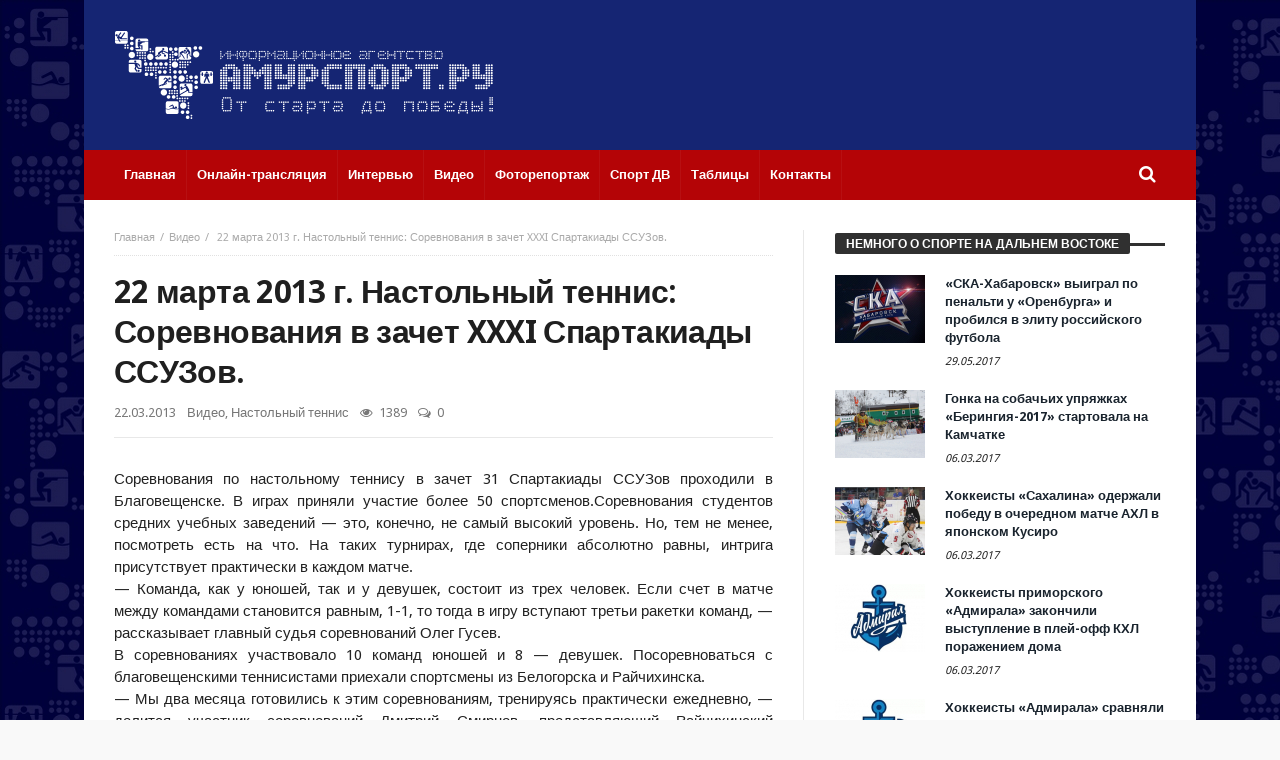

--- FILE ---
content_type: text/html; charset=UTF-8
request_url: http://amursport.ru/blog/2013/03/22/22-marta-2013-g-nastolnyj-tennis-sorevnovaniya-v-zachet-xxxi-spartakiady-ssuzov/
body_size: 15424
content:
<!doctype html>
<html lang="ru-RU">
<head>
<meta charset="UTF-8">
<meta name="viewport" content="width=device-width, initial-scale=1.0">
<meta http-equiv="Content-Type" content="text/html; charset=UTF-8">
<link rel="profile" href="http://gmpg.org/xfn/11">
<link rel="pingback" href="http://amursport.ru/xmlrpc.php">
<title>22 марта 2013 г.  Настольный теннис: Соревнования в зачет XXXI Спартакиады ССУЗов.   &#8212; amursport.ru</title>
<link rel="alternate" type="application/rss+xml" title="amursport.ru &raquo; Лента" href="http://amursport.ru/feed/" />
<link rel="alternate" type="application/rss+xml" title="amursport.ru &raquo; Лента комментариев" href="http://amursport.ru/comments/feed/" />
<link rel="alternate" type="application/rss+xml" title="amursport.ru &raquo; Лента комментариев к &laquo;22 марта 2013 г.  Настольный теннис: Соревнования в зачет XXXI Спартакиады ССУЗов.&raquo;" href="http://amursport.ru/blog/2013/03/22/22-marta-2013-g-nastolnyj-tennis-sorevnovaniya-v-zachet-xxxi-spartakiady-ssuzov/feed/" />
		<script type="text/javascript">
			window._wpemojiSettings = {"baseUrl":"https:\/\/s.w.org\/images\/core\/emoji\/72x72\/","ext":".png","source":{"concatemoji":"http:\/\/amursport.ru\/wp-includes\/js\/wp-emoji-release.min.js"}};
			!function(a,b,c){function d(a){var c,d,e,f=b.createElement("canvas"),g=f.getContext&&f.getContext("2d"),h=String.fromCharCode;if(!g||!g.fillText)return!1;switch(g.textBaseline="top",g.font="600 32px Arial",a){case"flag":return g.fillText(h(55356,56806,55356,56826),0,0),f.toDataURL().length>3e3;case"diversity":return g.fillText(h(55356,57221),0,0),c=g.getImageData(16,16,1,1).data,d=c[0]+","+c[1]+","+c[2]+","+c[3],g.fillText(h(55356,57221,55356,57343),0,0),c=g.getImageData(16,16,1,1).data,e=c[0]+","+c[1]+","+c[2]+","+c[3],d!==e;case"simple":return g.fillText(h(55357,56835),0,0),0!==g.getImageData(16,16,1,1).data[0];case"unicode8":return g.fillText(h(55356,57135),0,0),0!==g.getImageData(16,16,1,1).data[0]}return!1}function e(a){var c=b.createElement("script");c.src=a,c.type="text/javascript",b.getElementsByTagName("head")[0].appendChild(c)}var f,g,h,i;for(i=Array("simple","flag","unicode8","diversity"),c.supports={everything:!0,everythingExceptFlag:!0},h=0;h<i.length;h++)c.supports[i[h]]=d(i[h]),c.supports.everything=c.supports.everything&&c.supports[i[h]],"flag"!==i[h]&&(c.supports.everythingExceptFlag=c.supports.everythingExceptFlag&&c.supports[i[h]]);c.supports.everythingExceptFlag=c.supports.everythingExceptFlag&&!c.supports.flag,c.DOMReady=!1,c.readyCallback=function(){c.DOMReady=!0},c.supports.everything||(g=function(){c.readyCallback()},b.addEventListener?(b.addEventListener("DOMContentLoaded",g,!1),a.addEventListener("load",g,!1)):(a.attachEvent("onload",g),b.attachEvent("onreadystatechange",function(){"complete"===b.readyState&&c.readyCallback()})),f=c.source||{},f.concatemoji?e(f.concatemoji):f.wpemoji&&f.twemoji&&(e(f.twemoji),e(f.wpemoji)))}(window,document,window._wpemojiSettings);
		</script>
		<style type="text/css">
img.wp-smiley,
img.emoji {
	display: inline !important;
	border: none !important;
	box-shadow: none !important;
	height: 1em !important;
	width: 1em !important;
	margin: 0 .07em !important;
	vertical-align: -0.1em !important;
	background: none !important;
	padding: 0 !important;
}
</style>
<link rel='stylesheet' id='contact-form-7-group-css' href='http://amursport.ru/app/plugins/bwp-minify/min/?f=app/plugins/contact-form-7/includes/css/styles.css,app/plugins/wp-polls/polls-css.css,app/themes/magic-mag/css/fontawesome/css/font-awesome.min.css&#038;ver=1482841934' type='text/css' media='all' />
<style id='wp-polls-inline-css' type='text/css'>
.wp-polls .pollbar {
	margin: 1px;
	font-size: 8px;
	line-height: 10px;
	height: 10px;
	background-image: url('http://amursport.ru/app/plugins/wp-polls/images/amursport_gradient/pollbg.gif');
	border: 1px solid #c8c8c8;
}

</style>
<link rel='stylesheet' id='bd-min-group-css' href='http://amursport.ru/app/plugins/bwp-minify/min/?f=app/themes/magic-mag/css/min.css,app/themes/magic-mag/style.css&#038;ver=1482841934' type='text/css' media='screen' />
<link rel='stylesheet' id='BD-GOOGLE-css'  href='http://fonts.googleapis.com/css?family=Open+Sans%3A400italic%2C400%2C500%2C600%2C700%7COswald%3A400%2C700&#038;subset=latin%2Ccyrillic-ext%2Cgreek-ext%2Cgreek%2Cvietnamese%2Clatin-ext%2Ccyrillic' type='text/css' media='all' />
<link rel='stylesheet' id='Droid+Sans-css'  href='http://fonts.googleapis.com/css?family=Droid+Sans%3Aregular%2C700&#038;subset=latin%2Ccyrillic' type='text/css' media='all' />
<script type='text/javascript'>
/* <![CDATA[ */
var bd_script = {"post_id":"8460","ajaxurl":"http:\/\/amursport.ru\/wp-admin\/admin-ajax.php"};
/* ]]> */
</script>
<script type='text/javascript' src='http://amursport.ru/wp-includes/js/jquery/jquery.js'></script>
<script type='text/javascript' src='http://amursport.ru/wp-includes/js/jquery/jquery-migrate.min.js'></script>
<link rel='https://api.w.org/' href='http://amursport.ru/wp-json/' />
<link rel="EditURI" type="application/rsd+xml" title="RSD" href="http://amursport.ru/xmlrpc.php?rsd" />
<link rel="wlwmanifest" type="application/wlwmanifest+xml" href="http://amursport.ru/wp-includes/wlwmanifest.xml" /> 
<link rel='prev' title='22 марта 2013 г. Пока лед не расстаял' href='http://amursport.ru/blog/2013/03/22/22-marta-2013-g-poka-led-ne-rasstayal/' />
<link rel='next' title='22 марта 2013 г. Соревнования по плаванию в открытой (ледяной) воде на призы главы Хабаровского муниципального района «Даманская сталь – 2013».' href='http://amursport.ru/blog/2013/03/22/22-marta-2013-g-sorevnovaniya-po-plavaniyu-v-otkrytoj-ledyanoj-vode-na-prizy-glavy-xabarovskogo-municipalnogo-rajona-damanskaya-stal-2013/' />
<meta name="generator" content="WordPress 4.5.3" />
<link rel="canonical" href="http://amursport.ru/blog/2013/03/22/22-marta-2013-g-nastolnyj-tennis-sorevnovaniya-v-zachet-xxxi-spartakiady-ssuzov/" />
<link rel='shortlink' href='http://amursport.ru/?p=8460' />
<link rel="alternate" type="application/json+oembed" href="http://amursport.ru/wp-json/oembed/1.0/embed?url=http%3A%2F%2Famursport.ru%2Fblog%2F2013%2F03%2F22%2F22-marta-2013-g-nastolnyj-tennis-sorevnovaniya-v-zachet-xxxi-spartakiady-ssuzov%2F" />
<link rel="alternate" type="text/xml+oembed" href="http://amursport.ru/wp-json/oembed/1.0/embed?url=http%3A%2F%2Famursport.ru%2Fblog%2F2013%2F03%2F22%2F22-marta-2013-g-nastolnyj-tennis-sorevnovaniya-v-zachet-xxxi-spartakiady-ssuzov%2F&#038;format=xml" />
<style>.post-thumbnail img[src$='.svg'] { width: 100%; height: auto; }</style><link rel="shortcut icon" href="/app/uploads/2016/12/favicon.png" type="image/x-icon" />
<style type="text/css" media='screen'>
body {background-image:url("/app/uploads/2016/07/background.jpg");background-repeat:repeat;}.logo-left .logo {
  margin: 0;
}

.header-ads img {
  width: 600px;
  height: 90px;
}
a:hover{color:#B40406}.wpb_button,.form-submit input,.wpcf7-submit,.search-submit{background:#B40406}#topbar{border-top:#B40406 2px solid}#topbar.top-dark a:hover{color:#B40406}.top-search .search-btn:hover{background-color:#B40406}.top-search button:hover,.top-search .search-btn.active{background-color:#B40406}.logo .site-name i{color:#B40406}.logo .site-name span{color:#B40406}header.header-dark .bdayh-inner{border-bottom:3px #B40406 solid}#top-menu ul li ul li:hover > a{background:#B40406}.top-mob-btn:hover,.top-mob-btn.active{background-color:#B40406}.primary-menu ul#menu-primary > li.current-menu-parent,.primary-menu ul#menu-primary > li.current-menu-ancestor,.primary-menu ul#menu-primary > li.current-menu-item,.primary-menu ul#menu-primary > li.current_page_item{background:#B40406}.primary-menu ul#menu-primary li.bd_mega_menu > ul.bd_mega.sub-menu > li ul.bd_mega.sub-menu li > a:hover,.primary-menu ul#menu-primary li.bd_mega_menu > ul.bd_mega.sub-menu > li ul.bd_mega.sub-menu li.current-menu-parent > a,.primary-menu ul#menu-primary li.bd_mega_menu > ul.bd_mega.sub-menu > li ul.bd_mega.sub-menu li.current-menu-ancestor > a,.primary-menu ul#menu-primary li.bd_mega_menu > ul.bd_mega.sub-menu > li ul.bd_mega.sub-menu li.current-menu-item > a,.primary-menu ul#menu-primary li.bd_mega_menu > ul.bd_mega.sub-menu > li ul.bd_mega.sub-menu li.current_page_item > a,.primary-menu ul#menu-primary li.bd_mega_menu > ul.bd_mega.sub-menu > li ul.bd_mega.sub-menu li:hover{color:#B40406}.primary-menu ul#menu-primary li.bd_menu_item ul.sub-menu li:hover > a{background:#B40406}.primary-menu ul#menu-primary li.bd_menu_item ul.sub-menu li:hover > ul.sub-menu,.primary-menu ul#menu-primary li.bd_mega_menu:hover > ul.bd_mega.sub-menu,.primary-menu ul#menu-primary li.bd_menu_item:hover > ul.sub-menu,.primary-menu ul#menu-primary .sub_cats_posts{border-bottom:3px solid #B40406}.bd-block-mega-menu-post a:hover{color:#B40406}nav.navigation.primary-menu-dark a.menu-trigger:hover i,nav.navigation.primary-menu-light a.menu-trigger:hover i,nav.navigation.primary-menu-light a.menu-trigger.active i,nav.navigation.primary-menu-dark a.menu-trigger.active i{background:#B40406}.block-title{border-top:3px #B40406 solid}.block-title h3{background:#B40406}.widget-title{border-top:3px #B40406 solid}.widget-title h3{background:#B40406}#footer .widget_tabs ul.widget-title li.active h3{background:#B40406}#footer .widget a:hover{color:#B40406}.widget_archive .current_page_item a,.widget_categories .current_page_item a,.widget_meta .current_page_item a,.widget_pages .current_page_item a,.widget_recent_entries .current_page_item a,.widget_rss .current_page_item a{color:#B40406}.widget_categories .current-cat > a{color:#B40406}.widget_calendar td a{color:#B40406}.widget.widget_recent_comments li.recentcomments a.url{color:#B40406}.widget_tag_cloud .tagcloud a:hover{background-color:#B40406}#footer-bottom{background:#B40406}#go-top:hover{background:#B40406}div.widget-story .ws-meta span.ws-info a,div.widget-story .ws-meta span.ws-info a{color:#B40406}.bd-slider .flex-control-nav li a.flex-active{background:#B40406}.post header .meta-info .post-author-bd a{color:#B40406}.post-content-bd a{color:#B40406}.post-tags-bd a:hover{background:#B40406}.post-nav-links .post-nav-prev span,.post-nav-links .post-nav-next span{color:#B40406}.title-bd{border-top:3px #B40406 solid}.title-bd h3{background:#B40406}#respond #comment-submit:hover{background:#B40406}.post-pagination span{background:#B40406}.points-rating-div{background:#B40406}span.dropcap{background-color:#B40406}div.toggle h4{background:#B40406}blockquote:after,blockquote:before{color:#B40406}blockquote span{color:#B40406}.all-layout .layout-wrap:hover .post-cats a,.all-layout .layout-wrap:hover .post-for{background:#B40406}.all-layout .layout-wrap:hover a.read-more{background:#B40406}.pagination span:hover,.pagination span.current{background:#B40406;border-color:#B40406}.page-404 .na{color:#B40406}.tab-box1 .tab-nav1 li.active a{background:#B40406}.over-url span:hover,.box-news-gallery .post.ws-post-first:hover .ws-meta{background:#B40406}.box-news-gallery .post.ws-post-first:hover .post-for,.box-news-four .post.ws-post-first:hover .post-for,.box-news-three .post.ws-post-first:hover .post-for,.box-news-two .post.ws-post-first:hover .post-for,.box-news-one .post.ws-post-first:hover .post-for,.tab-box1 .post.ws-post-first:hover .post-for{background:#B40406}.bbtn:hover{background:#B40406}.more-news-box .post:hover .post-cats a,.more-news-box .post:hover .post-for,.box-scrolling .post:hover .post-cats a,.box-scrolling .post:hover .post-for{background:#B40406}.box-slider .carousel-nav .carousel-pagination li.carousel-active-page a{background:#B40406}.home-boxes .box-news-ten .ws-cap .post-cats-bd,.home-boxes .box-news-seven .ws-cap .post-cats-bd{background:#B40406}.no-bo .tab1-footer .bbtn:hover,.no-bo .box-header .bbtn:hover{background:#B40406;border-color:#B40406}.more-news-box .carousel-nav .bbtn,.more-news-box .mnb-title{background-color:#B40406} .flex-control-paging li a.flex-active {background:#B40406} .home-boxes .box-home .flexslider .flex-control-paging li a.flex-active{background:#B40406}.search-mobile button.search-button {background:#B40406} button:hover, input[type="button"]:hover, input[type="submit"]:hover, .wpb_button:hover, .form-submit input:hover, .wpcf7-submit:hover, .search-submit:hover{background:#B40406} .woocommerce .product .onsale, .woocommerce .product a.button:hover, .woocommerce .product #respond input#submit:hover, .woocommerce .checkout input#place_order:hover, .woocommerce .woocommerce.widget .button:hover, .single-product .product .summary .cart .button:hover, .woocommerce-cart .woocommerce table.cart .button:hover, .woocommerce-cart .woocommerce .shipping-calculator-form .button:hover, .woocommerce .woocommerce-message .button:hover, .woocommerce .woocommerce-error .button:hover, .woocommerce .woocommerce-info .button:hover, .woocommerce-checkout .woocommerce input.button:hover, .woocommerce-page .woocommerce a.button:hover, .woocommerce-account div.woocommerce .button:hover, .woocommerce.widget .ui-slider .ui-slider-handle, .woocommerce.widget.widget_layered_nav_filters ul li a {background: none repeat scroll 0 0 #B40406 !important} #check-also-box { border-top-color: #B40406 } #reading-position-indicator {background: #B40406}header#header {background-color:#152573;} 
header.header-dark .bdayh-inner { border : none !important }nav#navigation.navigation, nav#navigation.navigation #nav-menu {background-color:#B40406;} 
</style>
<script type="text/javascript">
var templateDir = 'http://amursport.ru/app/themes/magic-mag';
</script><!--[if lt IE 9]><script src="http://html5shim.googlecode.com/svn/trunk/html5.js"></script><![endif]--></head>

<body id="top" class="single single-post postid-8460 single-format-standard singular amursport.ru bd on-lightbox">

<div class="page-outer">
    <div class="bg-cover"></div>

    
<div id="page" class=" boxed ">
    <div class="inner-wrapper">

        
        
    <header id="header" class="logo-left header-dark" role="banner">
        <div class="bdayh-wrap">
            <div class="bdayh-inner">
                
                                
    <div class="logo">
        <h2 class="site-title">                                <a href="http://amursport.ru/" rel="home">
                <img src="/app/uploads/2016/07/amursport-logo.svg" alt="amursport.ru" />
            </a>
                        </h2>    </div><!-- End Logo -->

            </div><!-- .bdayh-inner -->
        </div><!-- .bdayh-wrap -->
    </header><div class="cf"></div><!-- #header -->

    <nav id="navigation" class="navigation primary-menu-dark bd-no-border-color">

        <div class="bdayh-wrap">
            <div class="bdayh-inner">
                <div id="nav-menu" class="nav-menu">
                    <div class="primary-menu">
                        
                            
                            <div class="menu-menyu-container"><ul id="menu-primary" class=""><li id="menu-item-7" class=" menu-item menu-item-type-custom menu-item-object-custom bd_depth- bd_menu_item " ><a href="/">  <span class="menu-label" style="" >Главная</span><span class='bdayh-menu-border-color' style='background:  !important;'></span></a>
<li id="menu-item-24534" class=" menu-item menu-item-type-post_type menu-item-object-page bd_depth- bd_menu_item " ><a href="http://amursport.ru/onlajn-translyaciya/">  <span class="menu-label" style="" >Онлайн-трансляция</span><span class='bdayh-menu-border-color' style='background:  !important;'></span></a>
<li id="menu-item-5974" class=" menu-item menu-item-type-taxonomy menu-item-object-category bd_depth- bd_menu_item " ><a href="http://amursport.ru/blog/category/on-lajn-konferencii/">  <span class="menu-label" style="" >Интервью</span><span class='bdayh-menu-border-color' style='background:  !important;'></span></a>
<li id="menu-item-33102" class=" menu-item menu-item-type-taxonomy menu-item-object-category current-post-ancestor current-menu-parent current-post-parent bd_depth- bd_menu_item " ><a href="http://amursport.ru/blog/category/video/">  <span class="menu-label" style="" >Видео</span><span class='bdayh-menu-border-color' style='background:  !important;'></span></a>
<li id="menu-item-20049" class=" menu-item menu-item-type-taxonomy menu-item-object-category bd_depth- bd_menu_item " ><a href="http://amursport.ru/blog/category/photo/">  <span class="menu-label" style="" >Фоторепортаж</span><span class='bdayh-menu-border-color' style='background:  !important;'></span></a>
<li id="menu-item-33103" class=" menu-item menu-item-type-taxonomy menu-item-object-category bd_depth- bd_menu_item " ><a href="http://amursport.ru/blog/category/sport-dv/">  <span class="menu-label" style="" >Спорт ДВ</span><span class='bdayh-menu-border-color' style='background:  !important;'></span></a>
<li id="menu-item-11481" class=" menu-item menu-item-type-taxonomy menu-item-object-category bd_depth- bd_menu_item " ><a title="ТАБЛИЦЫ" href="http://amursport.ru/blog/category/tables/">  <span class="menu-label" style="" >Таблицы</span><span class='bdayh-menu-border-color' style='background:  !important;'></span></a>
<li id="menu-item-37084" class=" menu-item menu-item-type-post_type menu-item-object-page bd_depth- bd_menu_item " ><a href="http://amursport.ru/kontakty/">  <span class="menu-label" style="" >Контакты</span><span class='bdayh-menu-border-color' style='background:  !important;'></span></a>
</ul></div>
                            <div class="top-search">
                                <div class="search-btn">
                                    <i class="fa fa-search"></i>
                                </div><!-- .search-btn -->

                                <div class="search-dropdown">
                                    <div class="top-search-content">
                                                <form role="search" method="get" class="search-form" action="http://amursport.ru/">
            <button><i class='fa fa-search'></i></button>
            <input type="search" class="search-field search-live" id="s-header" placeholder="Поиск" value="" name="s"  />
        </form>
                                        </div>
                                </div><!-- .search-dropdown -->
                            </div><!-- .top-search -->

                                            </div>

                                            <div class="primary-menu-drop-wrap">
                            <a href="#menu" class="menu-trigger"><i class="fa fa-bars"></i>Меню</a>

                            <div class="primary-menu-drop">
                                <div class="primary-menu-drop-content">

                                                                            <div class="menu-menyu-container"><ul id="menu-menyu" class="nav-menu main-default-menu"><li class="menu-item menu-item-type-custom menu-item-object-custom menu-item-7"><a href="/">Главная</a></li>
<li class="menu-item menu-item-type-post_type menu-item-object-page menu-item-24534"><a href="http://amursport.ru/onlajn-translyaciya/">Онлайн-трансляция</a></li>
<li class="menu-item menu-item-type-taxonomy menu-item-object-category menu-item-5974"><a href="http://amursport.ru/blog/category/on-lajn-konferencii/">Интервью</a></li>
<li class="menu-item menu-item-type-taxonomy menu-item-object-category current-post-ancestor current-menu-parent current-post-parent menu-item-33102"><a href="http://amursport.ru/blog/category/video/">Видео</a></li>
<li class="menu-item menu-item-type-taxonomy menu-item-object-category menu-item-20049"><a href="http://amursport.ru/blog/category/photo/">Фоторепортаж</a></li>
<li class="menu-item menu-item-type-taxonomy menu-item-object-category menu-item-33103"><a href="http://amursport.ru/blog/category/sport-dv/">Спорт ДВ</a></li>
<li class="menu-item menu-item-type-taxonomy menu-item-object-category menu-item-11481"><a title="ТАБЛИЦЫ" href="http://amursport.ru/blog/category/tables/">Таблицы</a></li>
<li class="menu-item menu-item-type-post_type menu-item-object-page menu-item-37084"><a href="http://amursport.ru/kontakty/">Контакты</a></li>
</ul></div>                                    
                                </div>
                            </div>
                        </div>
                    
                </div><!-- #nav-menu -->
            </div>
        </div>

    </nav><div class="cf"></div><!-- #navigation -->

    
    
    
    <div id="main" class="main single_no_thumb_class">
        <div class="bdayh-wrap">
            <div class="container-main">
                <div class="bdayh-inner">
                    <div id="content" class="content" role="main">
    <div class="cf"></div>
    
        <article id="post-8460" class="post-id post-8460 post type-post status-publish format-standard hentry category-video category-nastolnyj-tennis"  itemscope itemtype="http://schema.org/Article">

            <div id="post-header-bd" class="post-header-bd">
                                    <div class="entry-crumbs">
                        <span></span><div class="vbreadcrumb" itemscope="" itemtype="http://data-vocabulary.org/Breadcrumb"><meta itemprop="title" content="Главная"><meta itemprop="url" content="http://amursport.ru/"><a href="http://amursport.ru/" class="home" >Главная</a></div><div class="vbreadcrumb" itemscope="" itemtype="http://data-vocabulary.org/Breadcrumb"><meta itemprop="title" content="Видео"><meta itemprop="url" content="http://amursport.ru/blog/category/video/"><a  href="http://amursport.ru/blog/category/video/" title="Видео">Видео</a></div>	                    <div class="vbreadcrumb">
                            22 марта 2013 г.  Настольный теннис: Соревнования в зачет XXXI Спартакиады ССУЗов.                        </div>
                    </div><!-- .entry-crumbs -->
                                <header>
                    <h1 class="entry-title">22 марта 2013 г.  Настольный теннис: Соревнования в зачет XXXI Спартакиады ССУЗов.</h1>
                        <div class="meta-info">

        
                    <div class="post-date-bd">
                <span>22.03.2013</span>            </div> <!-- .post-date-bd -->
        
                    <div class="post-cats-bd">
                <a href="http://amursport.ru/blog/category/video/" rel="category tag">Видео</a>, <a href="http://amursport.ru/blog/category/nastolnyj-tennis/" rel="category tag">Настольный теннис</a>            </div> <!-- .post-cats-bd -->
        
                    <div class="post-views-bd">
                <i class="fa fa-eye"></i> 1389            </div> <!-- .post-views-bd -->
        
                    <div class="post-comments-bd">
                <i class="fa fa-comments-o"></i> <a href="http://amursport.ru/blog/2013/03/22/22-marta-2013-g-nastolnyj-tennis-sorevnovaniya-v-zachet-xxxi-spartakiady-ssuzov/#respond">0</a>            </div> <!-- .post-comments-bd -->
        
        
    </div><!-- .meta-info -->
                                    </header>
            </div><!-- .post-header-bd -->
            <div class="post-content-bd">
                
                
                
                                <p style="text-align: justify;">Соревнования по настольному теннису в зачет 31 Спартакиады ССУЗов проходили в Благовещенске. В играх приняли участие более 50 спортсменов.<span id="more-8460"></span>Соревнования студентов средних учебных заведений &#8212; это, конечно, не самый высокий уровень. Но, тем не менее, посмотреть есть на что. На таких турнирах, где соперники абсолютно равны, интрига присутствует практически в каждом матче.<br />
&#8212; Команда, как у юношей, так и у девушек, состоит из трех человек. Если счет в матче между командами становится равным, 1-1, то тогда в игру вступают третьи ракетки команд, &#8212; рассказывает главный судья соревнований Олег Гусев.<br />
В соревнованиях участвовало 10 команд юношей и 8 &#8212; девушек. Посоревноваться с благовещенскими теннисистами приехали спортсмены из Белогорска и Райчихинска.<br />
&#8212; Мы два месяца готовились к этим соревнованиям, тренируясь практически ежедневно, &#8212; делится участник соревнований Дмитрий Смирнов, представляющий Райчихинский индустриальный техникум.<br />
Как у девушек, так и у юношей, все команды разделили на две подгруппы. После группового раунда в финальную часть соревнований вышло по две команды из каждой подгруппы. Игры в финальной группе проходили по круговой системе. У девушек первое место удалось занять сборной Дальневосточного колледжа градостроительства и бизнеса. На втором месте торгово-экономический колледж, на третьем &#8212; техникум физической культуры. У юношей сильнейшими стали теннисисты политехнического колледжа, &#171;серебряные&#187; награды у техникума физической культуры, а третье место завоевали спортсмены Дальневосточного колледжа градостроительства и бизнеса.</p>
<p><iframe width="660" height="495" src="https://www.youtube.com/embed/h0YDO2aU0i0?feature=oembed" frameborder="0" allowfullscreen></iframe></p>
                
                
                            </div><!-- .post-content-bd -->
            <footer>
                                
<script>
    window.___gcfg = {lang: 'ru-RU'};
    (function(w, d, s) {
        function go(){
            var js, fjs = d.getElementsByTagName(s)[0], load = function(url, id) {
                if (d.getElementById(id)) {return;}
                js = d.createElement(s); js.src = url; js.id = id;
                fjs.parentNode.insertBefore(js, fjs);
            };
            load('//connect.facebook.net/en/all.js#xfbml=1', 	'fbjssdk' );
            load('https://apis.google.com/js/plusone.js', 		'gplus1js');
            load('//platform.twitter.com/widgets.js', 			'tweetjs' );
        }
        if (w.addEventListener) { w.addEventListener("load", go, false); }
        else if (w.attachEvent) { w.attachEvent("onload",go); }
    }(window, document, 'script'));
</script>


<div class="cf"></div>
<div class="post-sharing-bd">
    <ul>
        <li class="ps-title">
            <i class="fa fa-share-alt"></i>
        </li>

                    <li class="vkontakte">
                <a title="vkontakte" onClick="window.open('http://vk.com/share.php?url=http://amursport.ru/blog/2013/03/22/22-marta-2013-g-nastolnyj-tennis-sorevnovaniya-v-zachet-xxxi-spartakiady-ssuzov/','ВКонтакте','width=600,height=300,left='+(screen.availWidth/2-300)+',top='+(screen.availHeight/2-150)+''); return false;" href="http://www.facebook.com/sharer.php?u=http://amursport.ru/blog/2013/03/22/22-marta-2013-g-nastolnyj-tennis-sorevnovaniya-v-zachet-xxxi-spartakiady-ssuzov/">
                    <i class="fa fa-vk"></i>
                </a>
            </li>
        
                    <li class="facebook">
                <a title="facebook" onClick="window.open('http://www.facebook.com/sharer.php?u=http://amursport.ru/blog/2013/03/22/22-marta-2013-g-nastolnyj-tennis-sorevnovaniya-v-zachet-xxxi-spartakiady-ssuzov/','Facebook','width=600,height=300,left='+(screen.availWidth/2-300)+',top='+(screen.availHeight/2-150)+''); return false;" href="http://www.facebook.com/sharer.php?u=http://amursport.ru/blog/2013/03/22/22-marta-2013-g-nastolnyj-tennis-sorevnovaniya-v-zachet-xxxi-spartakiady-ssuzov/">
                    <i class="fa fa-facebook"></i>
                </a>
            </li>
        
                    <li class="twitter">
                <a title="twitter" onClick="window.open('http://twitter.com/share?url=http://amursport.ru/blog/2013/03/22/22-marta-2013-g-nastolnyj-tennis-sorevnovaniya-v-zachet-xxxi-spartakiady-ssuzov/&amp;text=22%20марта%202013%20г.%20%20Настольный%20теннис:%20Соревнования%20в%20зачет%20XXXI%20Спартакиады%20ССУЗов.','Twitter share','width=600,height=300,left='+(screen.availWidth/2-300)+',top='+(screen.availHeight/2-150)+''); return false;" href="http://twitter.com/share?url=http://amursport.ru/blog/2013/03/22/22-marta-2013-g-nastolnyj-tennis-sorevnovaniya-v-zachet-xxxi-spartakiady-ssuzov/&amp;text=22%20марта%202013%20г.%20%20Настольный%20теннис:%20Соревнования%20в%20зачет%20XXXI%20Спартакиады%20ССУЗов.">
                    <i class="fa fa-twitter"></i>
                </a>
            </li>
        
        
        
        
        
            </ul>
</div>
<div class="cf"></div>
<!-- .post-sharing-bd -->

                                    <div class="cf"></div>
                    <div class="post-nav-links">
                        <div class="post-nav-prev">
                            <a href="http://amursport.ru/blog/2013/03/22/22-marta-2013-g-poka-led-ne-rasstayal/" rel="prev"><span>Предыдущая статья</span> 22 марта 2013 г. Пока лед не расстаял</a>                        </div>
                        <div class="post-nav-next">
                            <a href="http://amursport.ru/blog/2013/03/22/22-marta-2013-g-sorevnovaniya-po-plavaniyu-v-otkrytoj-ledyanoj-vode-na-prizy-glavy-xabarovskogo-municipalnogo-rajona-damanskaya-stal-2013/" rel="next"><span>Следующая статья</span> 22 марта 2013 г. Соревнования по плаванию в открытой (ледяной) воде на призы главы Хабаровского муниципального района «Даманская сталь – 2013».</a>                        </div>
                    </div>
                    <div class="cf"></div>
                    <!-- .post-nav-links -->
                
                
                            </footer>

            
            
<div id="comments" class="comments-area">

    
    

    
    				<div id="respond" class="comment-respond">
			<h3 id="reply-title" class="comment-reply-title"><div class="title-bd"><h3>Комментарии</h3></div> <small><a rel="nofollow" id="cancel-comment-reply-link" href="/blog/2013/03/22/22-marta-2013-g-nastolnyj-tennis-sorevnovaniya-v-zachet-xxxi-spartakiady-ssuzov/#respond" style="display:none;">Отменить ответ</a></small></h3>				<form action="http://amursport.ru/wp-comments-post.php" method="post" id="commentform" class="comment-form" novalidate>
					<p class="comment-notes"><span id="email-notes">Ваш e-mail не будет опубликован.</span> Обязательные поля помечены <span class="required">*</span></p><p class="comment-form-comment"><textarea id="comment" placeholder="Комментарий..." name="comment" cols="45" rows="8" aria-required="true"></textarea></p><p class="comment-form-author"><input id="author" name="author" type="text" placeholder="Ваше имя (обязательно):" value="" aria-required='true' /></p>
<p class="comment-form-email"><input id="email" name="email" type="text" placeholder="E-mail (обязательно):" value="" aria-required='true' /></p>
<p class="comment-form-url"><input id="url" name="url" type="text" placeholder="Веб-сайт:" value="" /></p>
<p class="form-submit"><input name="submit" type="submit" id="comment-submit" class="submit" value="Отправить" /> <input type='hidden' name='comment_post_ID' value='8460' id='comment_post_ID' />
<input type='hidden' name='comment_parent' id='comment_parent' value='0' />
</p><p style="display: none;"><input type="hidden" id="akismet_comment_nonce" name="akismet_comment_nonce" value="c9b3e97002" /></p>		<p class="antispam-group antispam-group-q" style="clear: both;">
			<label>Current ye@r <span class="required">*</span></label>
			<input type="hidden" name="antspm-a" class="antispam-control antispam-control-a" value="2026" />
			<input type="text" name="antspm-q" class="antispam-control antispam-control-q" value="4.3" autocomplete="off" />
		</p>
		<p class="antispam-group antispam-group-e" style="display: none;">
			<label>Leave this field empty</label>
			<input type="text" name="antspm-e-email-url-website" class="antispam-control antispam-control-e" value="" autocomplete="off" />
		</p>
<p style="display: none;"><input type="hidden" id="ak_js" name="ak_js" value="76"/></p>				</form>
					</div><!-- #respond -->
		
</div><!-- #comments .comments-area -->
	        	        <span style="display: none;" itemprop="author" itemscope="" itemtype="https://schema.org/Person">
				<meta itemprop="name" content="Максим Шейкин">
			</span>
	        <meta itemprop="interactionCount" content="UserComments:0">
	        <meta itemprop="datePublished" content="2013-03-22T17:34:44+00:00">
	        <meta itemprop="dateModified" content="2013-03-22T17:34:44+00:00">
	        <meta itemscope="" itemprop="mainEntityOfPage" itemtype="https://schema.org/WebPage" itemid="http://amursport.ru/blog/2013/03/22/22-marta-2013-g-nastolnyj-tennis-sorevnovaniya-v-zachet-xxxi-spartakiady-ssuzov/">
			<span style="display: none;" itemprop="publisher" itemscope="" itemtype="https://schema.org/Organization">
				<span style="display: none;" itemprop="logo" itemscope="" itemtype="https://schema.org/ImageObject">
					<meta itemprop="url" content="/app/uploads/2016/07/amursport-logo.svg">
				</span>
				<meta itemprop="name" content="amursport.ru">
			</span>
	        <meta itemprop="headline " content="22 марта 2013 г.  Настольный теннис: Соревнования в зачет XXXI Спартакиады ССУЗов.">
			<span style="display: none;" itemprop="image" itemscope="" itemtype="https://schema.org/ImageObject">
				<meta itemprop="url" content="">
				<meta itemprop="width" content="1240">
				<meta itemprop="height" content="540">
			</span>
        </article>
                <section id="bdCheckAlso" class="bdCheckAlso-right">
            <div class="title-bd">
                <h3>
                    Смотрите также                </h3>
                <div class="title-line"></div>
                <a href="#" id="check-also-close"><i class="fa fa-close"></i></a>
            </div>

                            <div class="check-also-post">
                    
                    <h2 class="post-title"><a href="http://amursport.ru/blog/2014/03/14/14-marta-2014-g-mini-futbol-sostoyalis-pervye-matchi-kubka-gagarina/" rel="bookmark">14 марта 2014 г. Мини-футбол: Состоялись первые матчи &#171;Кубка Гагарина&#187;.</a></h2>
                    <p>В стартовой игре первого соревновательного дня на площадке </p>
                </div>
                    </section>
            <div class="cf"></div>
</div><!-- #content -->
<div id="sidebar" class="theia_sticky">
    <div class="theiaStickySidebar">
    <section id="bd-cate-posts-4" class="widget widget-main bd-cate-posts"><div class="widget-title widget-sidebar-title"><h3 class="">Немного о спорте на Дальнем Востоке</h3></div><div class="widget-posts-list">
                <div class="widget-story ws-post-first" role="article">

                                                <div class="ws-thumbnail">
                        <a href="http://amursport.ru/blog/2017/05/29/ska-habarovsk-vyigral-po-penalti-u-orenburga-i-probilsya-v-elitu-rossijskogo-futbola/" rel="bookmark">
                                                            <img width="90" height="68" src="http://amursport.ru/app/uploads/2016/08/ska-90x68.jpg" class="attachment-bd-small size-bd-small wp-post-image" alt="ска" />                                                    </a>
                    </div><!-- thumbnail /-->
                            
            <div class="ws-meta">
                                    <h3 class="entry-title"><a href="http://amursport.ru/blog/2017/05/29/ska-habarovsk-vyigral-po-penalti-u-orenburga-i-probilsya-v-elitu-rossijskogo-futbola/" title="«СКА-Хабаровск» выиграл по пенальти у «Оренбурга» и пробился в элиту российского футбола" rel="bookmark">«СКА-Хабаровск» выиграл по пенальти у «Оренбурга» и пробился в элиту российского футбола</a></h3>
                    <span class="ws-info"><span>29.05.2017</span></span>
                                                    
            </div><!-- .ws-meta -->
        </div><!-- .widget-story -->

        
                <div class="widget-story ws-post-sec" role="article">

                                                <div class="ws-thumbnail">
                        <a href="http://amursport.ru/blog/2017/03/06/gonka-na-sobachih-upryazhkah-beringiya-2017-startovala-na-kamchatke/" rel="bookmark">
                                                            <img width="90" height="68" src="http://amursport.ru/app/uploads/2017/03/0e13c5d8abe4ff539a15fd9d4faecfea-90x68.jpg" class="attachment-bd-small size-bd-small wp-post-image" alt="0e13c5d8abe4ff539a15fd9d4faecfea" />                                                    </a>
                    </div><!-- thumbnail /-->
                            
            <div class="ws-meta">
                                    <h3 class="entry-title"><a href="http://amursport.ru/blog/2017/03/06/gonka-na-sobachih-upryazhkah-beringiya-2017-startovala-na-kamchatke/" title="Гонка на собачьих упряжках «Берингия-2017» стартовала на Камчатке" rel="bookmark">Гонка на собачьих упряжках «Берингия-2017» стартовала на Камчатке</a></h3>
                    <span class="ws-info"><span>06.03.2017</span></span>
                                                    
            </div><!-- .ws-meta -->
        </div><!-- .widget-story -->

        
                <div class="widget-story ws-post-sec" role="article">

                                                <div class="ws-thumbnail">
                        <a href="http://amursport.ru/blog/2017/03/06/hokkeisty-sahalina-oderzhali-pobedu-v-ocherednom-matche-ahl-v-yaponskom-kusiro/" rel="bookmark">
                                                            <img width="90" height="68" src="http://amursport.ru/app/uploads/2017/03/usiro_tkach-90x68.jpg" class="attachment-bd-small size-bd-small wp-post-image" alt="усиро_ткач" />                                                    </a>
                    </div><!-- thumbnail /-->
                            
            <div class="ws-meta">
                                    <h3 class="entry-title"><a href="http://amursport.ru/blog/2017/03/06/hokkeisty-sahalina-oderzhali-pobedu-v-ocherednom-matche-ahl-v-yaponskom-kusiro/" title="Хоккеисты «Сахалина» одержали победу в очередном матче АХЛ в японском Кусиро" rel="bookmark">Хоккеисты «Сахалина» одержали победу в очередном матче АХЛ в японском Кусиро</a></h3>
                    <span class="ws-info"><span>06.03.2017</span></span>
                                                    
            </div><!-- .ws-meta -->
        </div><!-- .widget-story -->

        
                <div class="widget-story ws-post-sec" role="article">

                                                <div class="ws-thumbnail">
                        <a href="http://amursport.ru/blog/2017/03/06/hokkeisty-primorskogo-admirala-zakonchili-vystuplenie-v-plej-off-khl-porazheniem-doma/" rel="bookmark">
                                                            <img width="90" height="68" src="http://amursport.ru/app/uploads/2016/09/admiral-1-90x68.jpg" class="attachment-bd-small size-bd-small wp-post-image" alt="адмирал" />                                                    </a>
                    </div><!-- thumbnail /-->
                            
            <div class="ws-meta">
                                    <h3 class="entry-title"><a href="http://amursport.ru/blog/2017/03/06/hokkeisty-primorskogo-admirala-zakonchili-vystuplenie-v-plej-off-khl-porazheniem-doma/" title="Хоккеисты приморского «Адмирала» закончили выступление в плей-офф КХЛ поражением дома" rel="bookmark">Хоккеисты приморского «Адмирала» закончили выступление в плей-офф КХЛ поражением дома</a></h3>
                    <span class="ws-info"><span>06.03.2017</span></span>
                                                    
            </div><!-- .ws-meta -->
        </div><!-- .widget-story -->

        
                <div class="widget-story ws-post-sec" role="article">

                                                <div class="ws-thumbnail">
                        <a href="http://amursport.ru/blog/2017/03/01/hokkeisty-admirala-sravnyali-schyot-v-serii-matchej-plej-off-s-avangardom/" rel="bookmark">
                                                            <img width="90" height="68" src="http://amursport.ru/app/uploads/2016/09/admiral-1-90x68.jpg" class="attachment-bd-small size-bd-small wp-post-image" alt="адмирал" />                                                    </a>
                    </div><!-- thumbnail /-->
                            
            <div class="ws-meta">
                                    <h3 class="entry-title"><a href="http://amursport.ru/blog/2017/03/01/hokkeisty-admirala-sravnyali-schyot-v-serii-matchej-plej-off-s-avangardom/" title="Хоккеисты «Адмирала» сравняли счёт в серии матчей плей-офф с «Авангардом»" rel="bookmark">Хоккеисты «Адмирала» сравняли счёт в серии матчей плей-офф с «Авангардом»</a></h3>
                    <span class="ws-info"><span>01.03.2017</span></span>
                                                    
            </div><!-- .ws-meta -->
        </div><!-- .widget-story -->

        
    </div>
    <a class="bbtn" href="http://amursport.ru/blog/category/sport-dv/">Читать все</a>

    </section><section id="displaycategorieswidget-2" class="widget widget-main DisplayCategoriesWidget"><div class="widget-title widget-sidebar-title"><h3 class="">Рубрики</h3></div><style>.dcw_c1 {float:left; width:100%} .dcw_c2 {float:left; width:50%} .dcw_c3 {float:left; width:33%}</style><ul class='dcw'>	<li class="cat-item cat-item-7"><a href="http://amursport.ru/blog/category/avtomoto/" >Авто/мото</a>
</li>
	<li class="cat-item cat-item-60"><a href="http://amursport.ru/blog/category/alpinizm-i-skalolazanie/" >Альпинизм и скалолазание</a>
</li>
	<li class="cat-item cat-item-22"><a href="http://amursport.ru/blog/category/amurskij-pedestal/" >Амурский пьедестал</a>
</li>
	<li class="cat-item cat-item-59"><a href="http://amursport.ru/blog/category/anons/" >Анонс</a>
</li>
	<li class="cat-item cat-item-61"><a href="http://amursport.ru/blog/category/badminton/" >Бадминтон</a>
</li>
	<li class="cat-item cat-item-42"><a href="http://amursport.ru/blog/category/basketbol/" >Баскетбол</a>
</li>
	<li class="cat-item cat-item-12"><a href="http://amursport.ru/blog/category/bilyardnyj-sport/" >Бильярдный спорт</a>
</li>
	<li class="cat-item cat-item-52"><a href="http://amursport.ru/blog/category/boks/" >Бокс</a>
</li>
	<li class="cat-item cat-item-18"><a href="http://amursport.ru/blog/category/video/" >Видео</a>
</li>
	<li class="cat-item cat-item-40"><a href="http://amursport.ru/blog/category/volejbol/" >Волейбол</a>
</li>
	<li class="cat-item cat-item-13"><a href="http://amursport.ru/blog/category/gandbol/" >Гандбол</a>
</li>
	<li class="cat-item cat-item-53"><a href="http://amursport.ru/blog/category/gto/" >ГТО</a>
</li>
	<li class="cat-item cat-item-8"><a href="http://amursport.ru/blog/category/edinoborstva/" >Единоборства</a>
</li>
	<li class="cat-item cat-item-46"><a href="http://amursport.ru/blog/category/on-lajn-konferencii/" >Интервью</a>
</li>
	<li class="cat-item cat-item-15"><a href="http://amursport.ru/blog/category/konnyj-sport/" >Конный спорт</a>
</li>
	<li class="cat-item cat-item-38"><a href="http://amursport.ru/blog/category/legkaya-atletika/" >Легкая атлетика</a>
</li>
	<li class="cat-item cat-item-14"><a href="http://amursport.ru/blog/category/lyzhnyj-sport/" >Лыжный спорт</a>
</li>
	<li class="cat-item cat-item-9"><a href="http://amursport.ru/blog/category/nastolnyj-tennis/" >Настольный теннис</a>
</li>
	<li class="cat-item cat-item-56"><a href="http://amursport.ru/blog/category/parashyutnyj-sport/" >Парашютный спорт</a>
</li>
	<li class="cat-item cat-item-17"><a href="http://amursport.ru/blog/category/plavanie/" >Плавание</a>
</li>
	<li class="cat-item cat-item-41"><a href="http://amursport.ru/blog/category/regbi/" >Регби</a>
</li>
	<li class="cat-item cat-item-58"><a href="http://amursport.ru/blog/category/sotrudnichestvo/" >Сотрудничество</a>
</li>
	<li class="cat-item cat-item-54"><a href="http://amursport.ru/blog/category/spartakiady/" >Спартакиады</a>
</li>
	<li class="cat-item cat-item-45"><a href="http://amursport.ru/blog/category/spec-rubrika/" >Специальный раздел</a>
</li>
	<li class="cat-item cat-item-49"><a href="http://amursport.ru/blog/category/sport-dv/" >Спорт ДВ</a>
</li>
	<li class="cat-item cat-item-16"><a href="http://amursport.ru/blog/category/orientirovanie/" >Спорт. ориентирование</a>
</li>
	<li class="cat-item cat-item-39"><a href="http://amursport.ru/blog/category/sportivnaya-gimnastika/" >Спортивная гимнастика</a>
</li>
	<li class="cat-item cat-item-43"><a href="http://amursport.ru/blog/category/sportdance/" >Спортивные танцы</a>
</li>
	<li class="cat-item cat-item-55"><a href="http://amursport.ru/blog/category/sportobekty/" >Спортобъекты</a>
</li>
	<li class="cat-item cat-item-57"><a href="http://amursport.ru/blog/category/triatlon/" >Триатлон</a>
</li>
	<li class="cat-item cat-item-50"><a href="http://amursport.ru/blog/category/tables/" >Турнирные таблицы</a>
</li>
	<li class="cat-item cat-item-10"><a href="http://amursport.ru/blog/category/tyazhelaya-atletika/" >Тяжелая атлетика</a>
</li>
	<li class="cat-item cat-item-48"><a href="http://amursport.ru/blog/category/photo/" title="Сайт «Амурспорт.ру» вводит новый раздел «ФОТОРЕПОРТАЖ». Этим мы следуем интересам наших читателей, которые неоднократно высказывали интерес к такому жанру. Название рубрики говорит за себя, здесь будут запечатлены моменты спортивных состязаний. Однако должны признаться, что пока у нас скромные возможности снимать на фото все соревнования, поэтому предлагаем вам, нашим читателям, поучаствовать в этом проекте. Присылайте свои фотографии на нашу электронную почту sportblag@mail.ru
Со своей стороны укажем авторов работ. Удачи в творчестве!">Фоторепортаж</a>
</li>
	<li class="cat-item cat-item-5"><a href="http://amursport.ru/blog/category/futbol/" >Футбол</a>
</li>
	<li class="cat-item cat-item-6"><a href="http://amursport.ru/blog/category/xokkej/" >Хоккей</a>
</li>
	<li class="cat-item cat-item-11"><a href="http://amursport.ru/blog/category/shaxmatyshashki/" >Шахматы/шашки</a>
</li>
</ul><script>jQuery('ul.dcw').find('li').addClass('dcw_c1');</script></section>    </div>
</div>
<!-- #sidebar -->                </div>
            </div><!-- .container-main -->
        </div><!-- .bdayh-wrap -->
    </div><!-- #main -->


    <div class="cf"></div><div class="bdayh-wrap">
        <div class="bdayh-inner">
                    </div>
    </div><div class="cf"></div>

    <!-- #footer -->

            <div class="cf"></div>
        <div id="footer-bottom" class="footer-bottom">
            <div class="bdayh-wrap">
                <div class="bdayh-inner">

                                            <div class="footer-left">
                            <p>
В новостной ленте распространяются материалы Информационного агентства АМУРСПОРТ.РУ<br>
Запись о регистрации СМИ: ИА № ФС 77 - 81228  от 08 июня 2021 года. Выдано: Федеральной службой по надзору в сфере связи, информационных технологий и массовых коммуникаций (Роскомнадзор).<br>
Учредитель: Кудяков Олег Александрович<br>
Издатель: ООО "БНК" (ИНН 2801207995)<br>
Главный редактор: Морозов Вадим Викторович<br>
Знак информационной продукции: 12+
</p>

<p>
Все права на любые материалы, опубликованные на сайте www.amursport.ru защищены в соответствии с российским и международным законодательством об авторском праве и смежных правах. При любом использовании текстовых, аудио-, фото- и видеоматериалов ссылка на «Амурспорт.ру» обязательна. При полной или частичной перепечатке текстовых материалов в интернете гиперссылка на amursport.ru обязательна.
<p>

<p>
  <div style="display: inline-block; margin-right: .5em;">
<!-- Yandex.Metrika informer -->
<a href="https://metrika.yandex.ru/stat/?id=19987933&from=informer"
target="_blank" rel="nofollow"><img src="https://informer.yandex.ru/informer/19987933/3_1_FFFFFFFF_EFEFEFFF_0_pageviews"
style="width:88px; height:31px; border:0;" alt="Яндекс.Метрика" title="Яндекс.Метрика: данные за сегодня (просмотры, визиты и уникальные посетители)" onclick="try{Ya.Metrika.informer({i:this,id:19987933,lang:'ru'});return false}catch(e){}" /></a>
<!-- /Yandex.Metrika informer -->

<!-- Yandex.Metrika counter -->
<script type="text/javascript">
    (function (d, w, c) {
        (w[c] = w[c] || []).push(function() {
            try {
                w.yaCounter19987933 = new Ya.Metrika({
                    id:19987933,
                    clickmap:true,
                    trackLinks:true,
                    accurateTrackBounce:true
                });
            } catch(e) { }
        });

        var n = d.getElementsByTagName("script")[0],
            s = d.createElement("script"),
            f = function () { n.parentNode.insertBefore(s, n); };
        s.type = "text/javascript";
        s.async = true;
        s.src = "https://mc.yandex.ru/metrika/watch.js";

        if (w.opera == "[object Opera]") {
            d.addEventListener("DOMContentLoaded", f, false);
        } else { f(); }
    })(document, window, "yandex_metrika_callbacks");
</script>
<noscript><div><img src="https://mc.yandex.ru/watch/19987933" style="position:absolute; left:-9999px;" alt="" /></div></noscript>
<!-- /Yandex.Metrika counter -->
  </div>
  <div style="display: inline-block;">
    <span>2025 © амурспорт.ру, </span>
    <a href="mailto:amursport@mail.ru">amursport@mail.ru</a>
  </div>
</p>                        </div>
                    <!-- .footer-left-->

                    <!-- .footer-right-->

                </div>
            </div>
        </div>
    <!-- #footer-bottom -->
    </div><!-- .inner-wrapper -->
</div><!-- #page -->
</div><!-- .page-outer -->

    <i id="go-top" class="fa fa-angle-up"></i>

    <div id="reading-position-indicator"></div>

<script>
</script><script type='text/javascript'>
/* <![CDATA[ */
var _wpcf7 = {"recaptcha":{"messages":{"empty":"\u041f\u043e\u0436\u0430\u043b\u0443\u0439\u0441\u0442\u0430 \u043f\u043e\u0434\u0442\u0432\u0435\u0440\u0434\u0438\u0442\u0435, \u0447\u0442\u043e \u0412\u044b - \u043d\u0435 \u0440\u043e\u0431\u043e\u0442."}}};
/* ]]> */
</script>
<script type='text/javascript'>
/* <![CDATA[ */
var pollsL10n = {"ajax_url":"http:\/\/amursport.ru\/wp-admin\/admin-ajax.php","text_wait":"\u0412\u0430\u0448 \u043f\u043e\u0441\u043b\u0435\u0434\u043d\u0438\u0439 \u0437\u0430\u043f\u0440\u043e\u0441 \u0435\u0449\u0435 \u043e\u0431\u0440\u0430\u0431\u0430\u0442\u044b\u0432\u0430\u0435\u0442\u0441\u044f. \u041f\u043e\u0436\u0430\u043b\u0443\u0439\u0441\u0442\u0430 \u043f\u043e\u0434\u043e\u0436\u0434\u0438\u0442\u0435 ...","text_valid":"\u041f\u043e\u0436\u0430\u043b\u0443\u0439\u0441\u0442\u0430 \u043a\u043e\u0440\u0440\u0435\u043a\u0442\u043d\u043e \u0432\u044b\u0431\u0435\u0440\u0438\u0442\u0435 \u043e\u0442\u0432\u0435\u0442.","text_multiple":"\u041c\u0430\u043a\u0441\u0438\u043c\u0430\u043b\u044c\u043d\u043e \u0434\u043e\u043f\u0443\u0441\u0442\u0438\u043c\u043e\u0435 \u0447\u0438\u0441\u043b\u043e \u0432\u0430\u0440\u0438\u0430\u043d\u0442\u043e\u0432:","show_loading":"1","show_fading":"1"};
/* ]]> */
</script>
<script type='text/javascript'>
/* <![CDATA[ */
var bd = {"is_singular":"1","post_reading_position_indicator":"1","sticky_sidebar":"","imgScroll":"1","lang_no_results":"\u041d\u0435\u0442 \u0440\u0435\u0437\u0443\u043b\u044c\u0442\u0430\u0442\u043e\u0432","lang_results_found":"\u0420\u0435\u0437\u0443\u043b\u044c\u0442\u0430\u0442\u044b \u041d\u0430\u0439\u0434\u0435\u043d\u043e"};
/* ]]> */
</script>
<script type='text/javascript' src='http://amursport.ru/app/plugins/bwp-minify/min/?f=app/plugins/anti-spam/js/anti-spam-4.3.js,app/plugins/contact-form-7/includes/js/jquery.form.min.js,app/plugins/contact-form-7/includes/js/scripts.js,app/plugins/wp-polls/polls-js.js,app/themes/magic-mag/js/all-min.js,app/themes/magic-mag/js/sticky-min.js,app/themes/magic-mag/js/scripts.js,app/themes/magic-mag/js/main.js,wp-includes/js/comment-reply.min.js,app/themes/magic-mag/js/jquery.flexslider-min.js&#038;ver=1482841934'></script>
<script type='text/javascript' src='http://amursport.ru/app/plugins/bwp-minify/min/?f=app/plugins/akismet/_inc/form.js,wp-includes/js/wp-embed.min.js&#038;ver=1482841934'></script>
</body>
</html>

--- FILE ---
content_type: application/x-javascript; charset=utf-8
request_url: http://amursport.ru/app/plugins/bwp-minify/min/?f=app/plugins/akismet/_inc/form.js,wp-includes/js/wp-embed.min.js&ver=1482841934
body_size: 350
content:
/* Minify: at least one missing file. See http://code.google.com/p/minify/wiki/Debugging */

;var ak_js=document.getElementById("ak_js");if(!ak_js){ak_js=document.createElement('input');ak_js.setAttribute('id','ak_js');ak_js.setAttribute('name','ak_js');ak_js.setAttribute('type','hidden');}
else{ak_js.parentNode.removeChild(ak_js);}
ak_js.setAttribute('value',(new Date()).getTime());var commentForm=document.getElementById('commentform');if(commentForm){commentForm.appendChild(ak_js);}
else{var replyRowContainer=document.getElementById('replyrow');if(replyRowContainer){var children=replyRowContainer.getElementsByTagName('td');if(children.length>0){children[0].appendChild(ak_js);}}}